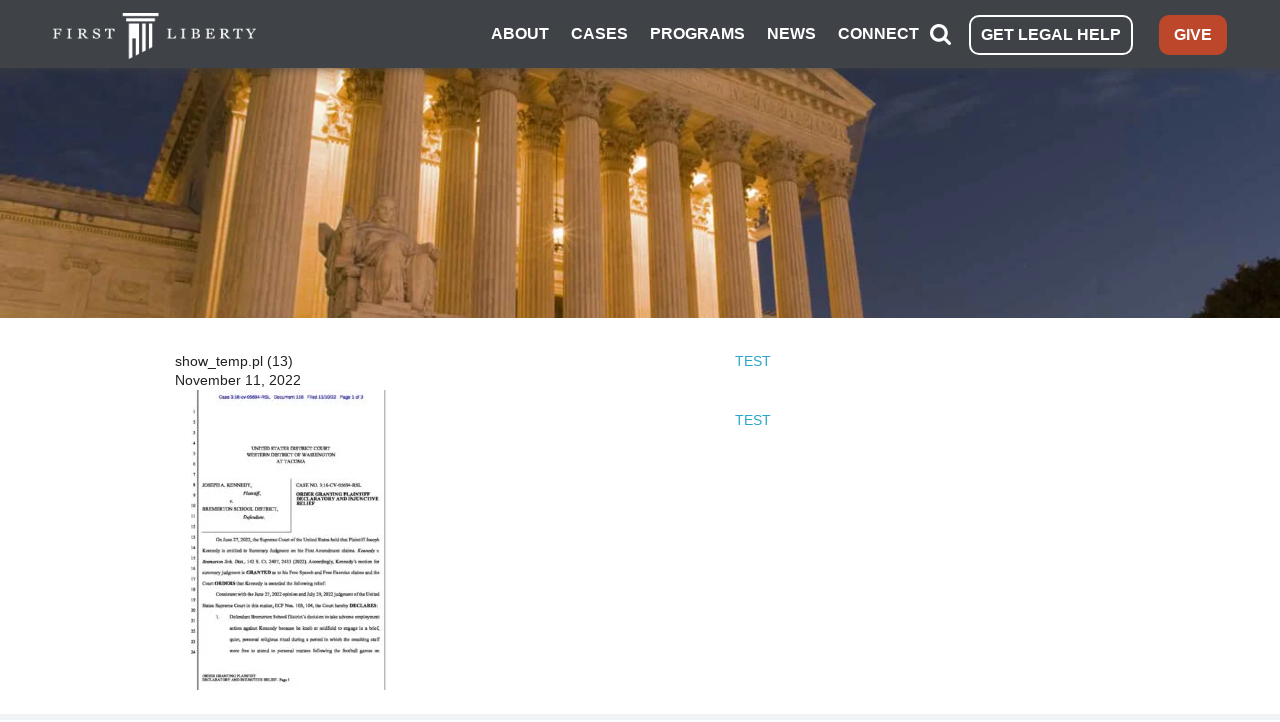

--- FILE ---
content_type: text/css
request_url: https://cdn.flexformz.com/thermometers/style.css
body_size: 702
content:
.ffz-thermometer-bar-section{max-width:1200px;width:100%;display:flex;align-items:center;justify-content:center;margin:0 auto;padding:0;border:0 solid;box-sizing:border-box}.ffz-thermometer-bar-container p{margin:0}.ffz-thermometer-bar-container{width:90%}.ffz-thermometer-bar-top{width:100%;display:flex;flex-direction:row}.ffz-thermometer-bar-top-spacer{flex-shrink:0;border-radius:28px;height:100%;animation:var(--ffz-thermometer-bar-animation);animation-fill-mode:forwards}.ffz-thermometer-bar-top-value-container{display:flex;flex-direction:column;transform:translate(-50%)}.ffz-thermometer-bar-top-value-container>p{background-color:var(--ffz-thermometer-secondary-color);padding:1rem;border-radius:3px;color:var(--ffz-thermometer-current-font-color);font-size:1.2rem;font-weight:700;text-align:center}.ffz-thermometer-bar-arrow-down{height:0;width:0;border-left:10px solid transparent;border-right:10px solid transparent;border-top:10px solid var(--ffz-thermometer-secondary-color);margin:0 auto}.ffz-thermometer-bar-middle{position:relative;background-color:transparent;border:2px solid var(--ffz-thermometer-line-color);border-radius:28px;padding:3px;overflow:hidden}.ffz-thermometer-bar-middle-fill.animation:after{animation:var(--ffz-thermometer-bar-animation);animation-fill-mode:forwards}.ffz-thermometer-bar-middle-fill{height:50PX;border-radius:25px 0 0 25px;background-image:linear-gradient(to right,var(--ffz-thermometer-primary-color),var(--ffz-thermometer-secondary-color));animation:var(--ffz-thermometer-bar-animation);animation-fill-mode:forwards}.ffz-thermometer-bar-bottom{width:100%;display:flex;justify-content:space-between;padding:10px 0}.ffz-thermometer-bar-bottom-range-start{width:90px;text-align:left}.ffz-thermometer-bar-bottom-range-end{width:90px;text-align:right}.ffz-thermometer-bar-bottom-range-start>p,.ffz-thermometer-bar-bottom-range-end>p{color:var(--ffz-thermometer-range-font-color);font-size:1rem;font-weight:700}@keyframes ffz-thermometer-bar-fully{0%{width:2%;border-radius:25px 0 0 25px}to{width:var(--ffz-thermometer-bar-thermometer-percentage);border-radius:25px}}@keyframes ffz-thermometer-bar-percentage{0%{width:2%}to{width:var(--ffz-thermometer-bar-thermometer-percentage)}}@media (max-width: 1200px){.ffz-thermometer-bar-top-value-container{writing-mode:vertical-lr;flex-direction:row}.ffz-thermometer-bar-section{padding:0 40px}}.ffz-thermometer-donors-section{max-width:1200px;width:100%;display:flex;align-items:center;justify-content:center;margin:0 auto;padding:0;border:0 solid;box-sizing:border-box}.ffz-thermometer-donors-container p{margin:0}.ffz-thermometer-donors-container{width:90%}.ffz-thermometer-donors-top{margin:0 auto;padding:0 20px;display:flex;flex-direction:row}.ffz-thermometer-donors-top-spacer{flex-shrink:0;border-radius:28px;height:100%;animation:var(--ffz-thermometer-donors-movement-tag-animation);animation-fill-mode:forwards}.ffz-thermometer-donors-top-value-container{display:flex;flex-direction:column;transform:translate(-50%);border-radius:1rem}.ffz-thermometer-donors-top-value-container>p{background-color:var(--ffz-thermometer-primary-color);padding:1rem;border-radius:.25rem;color:var(--ffz-thermometer-current-font-color);font-size:1.2rem;font-weight:700;text-align:center}.ffz-thermometer-donors-arrow-down{height:0;width:0;border-left:10px solid transparent;border-right:10px solid transparent;border-top:10px solid var(--ffz-thermometer-primary-color);margin:0 auto}.ffz-thermometer-donors-middle{position:relative;background-color:transparent;border-bottom:2px solid var(--ffz-thermometer-line-color);margin-top:10px;padding:0 20px}.ffz-thermometer-donors-middle-fill{max-width:1040px;width:100%;padding-bottom:6px;display:flex;justify-content:space-around;margin:0 auto}.ffz-thermometer-donors-middle-fill>svg{color:var(--ffz-thermometer-empty-color);width:17px;margin-right:6px}.ffz-thermometer-donors-middle-fill>svg:last-child{margin-right:0}.ffz-thermometer-donors-color-animation{animation:var(--ffz-thermometer-donors-change-color-animation);animation-fill-mode:forwards}.ffz-thermometer-donors-bottom{width:100%;display:flex;justify-content:space-between;padding:10px 0;margin:0 auto}.ffz-thermometer-donors-bottom-range-start{width:90px;text-align:center;transform:translate(-21px)}.ffz-thermometer-donors-bottom-range-end{width:90px;text-align:center;transform:translate(22px)}.ffz-thermometer-donors-bottom-range-start>p,.ffz-thermometer-donors-bottom-range-end>p{color:var(--ffz-thermometer-range-font-color);font-size:1rem;font-weight:700}@keyframes ffz-thermometer-donors-change-color{0%{color:var(--ffz-thermometer-empty-color)}to{color:var(--ffz-thermometer-primary-color)}}@keyframes ffz-thermometer-donors-tag-movement{0%{width:0%}to{width:var(--ffz-thermometer-donors-width-animation)}}@media (max-width: 1200px){.ffz-thermometer-donors-top-value-container{writing-mode:vertical-lr;flex-direction:row}.ffz-thermometer-donors-section{padding:0 40px}}


--- FILE ---
content_type: text/css
request_url: https://tags.srv.stackadapt.com/sa.css
body_size: -11
content:
:root {
    --sa-uid: '0-2647c749-8104-5e6a-5960-14476105fd54';
}

--- FILE ---
content_type: text/javascript
request_url: https://polo.feathr.co/v1/analytics/match/script.js?a_id=61bcd6cd9eb00044a676f96b&pk=feathr
body_size: -599
content:
(function (w) {
    
        
    if (typeof w.feathr === 'function') {
        w.feathr('integrate', 'ttd', '6980f0d67aeeb100022ebf7f');
    }
        
        
    if (typeof w.feathr === 'function') {
        w.feathr('match', '6980f0d67aeeb100022ebf7f');
    }
        
    
}(window));